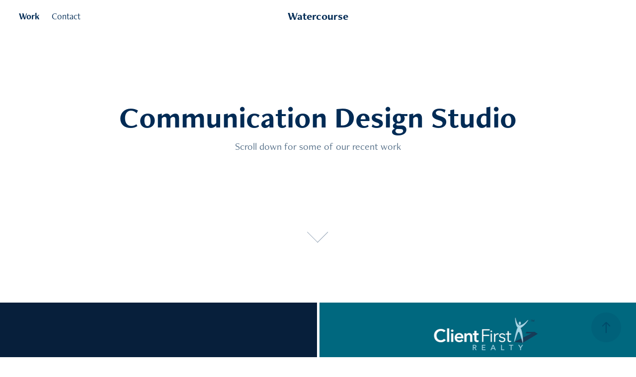

--- FILE ---
content_type: text/html; charset=utf-8
request_url: https://watercoursestudios.com/
body_size: 4845
content:
<!DOCTYPE HTML>
<html lang="en-US">
<head>
  <meta charset="UTF-8" />
  <meta name="viewport" content="width=device-width, initial-scale=1" />
      <meta name="keywords"  content="graphic design,web design,marketing" />
      <meta name="description"  content="Watercourse is a graphic design and marketing communications studio." />
      <meta name="twitter:card"  content="summary_large_image" />
      <meta name="twitter:site"  content="@AdobePortfolio" />
      <meta  property="og:title" content="Watercourse" />
      <meta  property="og:description" content="Watercourse is a graphic design and marketing communications studio." />
      <meta  property="og:image" content="https://cdn.myportfolio.com/d50cb5a1-b844-440a-9f99-9eb65ae05546/a526ec3c-5658-41aa-9eb7-47033092ff0c_rwc_0x17x3840x2880x3840.jpg?h=711b6e1cbf43cd931c2d40e9d699b702" />
      <link rel="icon" href="[data-uri]"  />
      <link rel="stylesheet" href="/dist/css/main.css" type="text/css" />
      <link rel="stylesheet" href="https://cdn.myportfolio.com/d50cb5a1-b844-440a-9f99-9eb65ae05546/e95b07eaff7c21f5bf38ba022284d7a21671057881.css?h=e698138d62057f21f2eae3c44ccd8764" type="text/css" />
    <link rel="canonical" href="https://watercoursestudios.com/work" />
      <title>Watercourse</title>
    <script type="text/javascript" src="//use.typekit.net/ik/[base64].js?cb=35f77bfb8b50944859ea3d3804e7194e7a3173fb" async onload="
    try {
      window.Typekit.load();
    } catch (e) {
      console.warn('Typekit not loaded.');
    }
    "></script>
</head>
  <body class="transition-enabled">  <div class='page-background-video page-background-video-with-panel'>
  </div>
  <div class="js-responsive-nav">
    <div class="responsive-nav has-social">
      <div class="close-responsive-click-area js-close-responsive-nav">
        <div class="close-responsive-button"></div>
      </div>
          <nav class="nav-container" data-hover-hint="nav" data-hover-hint-placement="bottom-start">
                <div class="gallery-title"><a href="/work" class="active">Work</a></div>
      <div class="page-title">
        <a href="/contact" >Contact</a>
      </div>
          </nav>
        <div class="social pf-nav-social" data-context="theme.nav" data-hover-hint="navSocialIcons" data-hover-hint-placement="bottom-start">
          <ul>
          </ul>
        </div>
    </div>
  </div>
    <header class="site-header js-site-header  js-fixed-nav" data-context="theme.nav" data-hover-hint="nav" data-hover-hint-placement="top-start">
        <nav class="nav-container" data-hover-hint="nav" data-hover-hint-placement="bottom-start">
                <div class="gallery-title"><a href="/work" class="active">Work</a></div>
      <div class="page-title">
        <a href="/contact" >Contact</a>
      </div>
        </nav>
        <div class="logo-wrap" data-context="theme.logo.header" data-hover-hint="logo" data-hover-hint-placement="bottom-start">
          <div class="logo e2e-site-logo-text logo-text  ">
              <a href="/work" class="preserve-whitespace">Watercourse</a>

          </div>
        </div>
        <div class="social pf-nav-social" data-context="theme.nav" data-hover-hint="navSocialIcons" data-hover-hint-placement="bottom-start">
          <ul>
          </ul>
        </div>
        <div class="hamburger-click-area js-hamburger">
          <div class="hamburger">
            <i></i>
            <i></i>
            <i></i>
          </div>
        </div>
    </header>
    <div class="header-placeholder"></div>
        <div class="masthead js-masthead-fixed" data-context="page.masthead" data-hover-hint="mastheadOptions" data-hover-hint-placement="top-start">
          <div class="masthead-contents">
            <div class="masthead-text js-masthead-text">
              <div data-context="page.masthead" data-hover-hint="mastheadTitle"><h1 decorator="inlineTextEditable" contenteditable="false" class="js-inline-text-editable preserve-whitespace main-text rich-text module-text" data-text-keypath="customizations.masthead.title.text" value="Communication Design Studio">Communication Design Studio</h1></div>
              <div data-context="page.masthead" data-hover-hint="mastheadText"><p decorator="inlineTextEditable" contenteditable="false" class="js-inline-text-editable preserve-whitespace main-text rich-text module-text" data-text-keypath="page.masthead.text.text" value="Scroll down for some of our recent work">Scroll down for some of our recent work</p></div>
              <div class="masthead-buttons">
                
              </div>
                <div class="social masthead-social" data-context="page.masthead" data-hover-hint="mastheadSocialIcons">
                  <ul>
                  </ul>
                </div>
                <div class="masthead-arrow-container js-masthead-arrow" data-context="page.masthead" data-hover-hint="scrollDownArrow">
                  <div class="masthead-arrow"></div>
                </div>
            </div>
          </div>
        </div>
        <div class="masthead-placeholder"></div>
  <div class="site-wrap cfix js-site-wrap">
    <div class="site-container">
      <div class="site-content e2e-site-content">
        <main>
          <section class="project-covers" data-context="page.gallery.covers">
          <a class="project-cover js-project-cover-touch hold-space" href="/natpe" data-context="pages" data-identity="id:p6399278ab1662f53426af22aefcaa4a1227987e758f5b066af588" data-hover-hint="galleryPageCover" data-hover-hint-id="p6399278ab1662f53426af22aefcaa4a1227987e758f5b066af588">
            <div class="cover-content-container">
              <div class="cover-image-wrap">
                <div class="cover-image">
                    <div class="cover cover-normal">

            <img
              class="cover__img js-lazy"
              src="https://cdn.myportfolio.com/d50cb5a1-b844-440a-9f99-9eb65ae05546/a526ec3c-5658-41aa-9eb7-47033092ff0c_rwc_0x17x3840x2880x32.jpg?h=56a091846efe8007833af80fb5a5f5dc"
              data-src="https://cdn.myportfolio.com/d50cb5a1-b844-440a-9f99-9eb65ae05546/a526ec3c-5658-41aa-9eb7-47033092ff0c_rwc_0x17x3840x2880x3840.jpg?h=711b6e1cbf43cd931c2d40e9d699b702"
              data-srcset="https://cdn.myportfolio.com/d50cb5a1-b844-440a-9f99-9eb65ae05546/a526ec3c-5658-41aa-9eb7-47033092ff0c_rwc_0x17x3840x2880x640.jpg?h=f8d936a7c0639d72c4b7a91ad749a14d 640w, https://cdn.myportfolio.com/d50cb5a1-b844-440a-9f99-9eb65ae05546/a526ec3c-5658-41aa-9eb7-47033092ff0c_rwc_0x17x3840x2880x1280.jpg?h=56d32c16f803c089f0aa54c7626a2c30 1280w, https://cdn.myportfolio.com/d50cb5a1-b844-440a-9f99-9eb65ae05546/a526ec3c-5658-41aa-9eb7-47033092ff0c_rwc_0x17x3840x2880x1366.jpg?h=d73363d5d30394b3d75b4b5fc3798373 1366w, https://cdn.myportfolio.com/d50cb5a1-b844-440a-9f99-9eb65ae05546/a526ec3c-5658-41aa-9eb7-47033092ff0c_rwc_0x17x3840x2880x1920.jpg?h=233f6c51be9bd633332bbf4d47622fb2 1920w, https://cdn.myportfolio.com/d50cb5a1-b844-440a-9f99-9eb65ae05546/a526ec3c-5658-41aa-9eb7-47033092ff0c_rwc_0x17x3840x2880x2560.jpg?h=f0d0ecee928b6377a7ff7de1ea13f752 2560w, https://cdn.myportfolio.com/d50cb5a1-b844-440a-9f99-9eb65ae05546/a526ec3c-5658-41aa-9eb7-47033092ff0c_rwc_0x17x3840x2880x3840.jpg?h=711b6e1cbf43cd931c2d40e9d699b702 5120w"
              data-sizes="(max-width: 540px) 100vw, (max-width: 768px) 50vw, calc(1800px / 2)"
            >
                              </div>
                </div>
              </div>
              <div class="details-wrap">
                <div class="details">
                  <div class="details-inner">
                      <div class="title preserve-whitespace">NATPE</div>
                      <div class="date">2022</div>
                  </div>
                </div>
              </div>
            </div>
          </a>
          <a class="project-cover js-project-cover-touch hold-space" href="/client-first-realty" data-context="pages" data-identity="id:p6399258b8c2860032a2f3515dba4f85e6f0dafecbd8245864112e" data-hover-hint="galleryPageCover" data-hover-hint-id="p6399258b8c2860032a2f3515dba4f85e6f0dafecbd8245864112e">
            <div class="cover-content-container">
              <div class="cover-image-wrap">
                <div class="cover-image">
                    <div class="cover cover-normal">

            <img
              class="cover__img js-lazy"
              src="https://cdn.myportfolio.com/d50cb5a1-b844-440a-9f99-9eb65ae05546/cfee8d43-a74c-4a8b-bcca-30a4abe22253_rwc_0x0x2136x1602x32.png?h=a49faa8cc8704cb72141a26ff55a2a40"
              data-src="https://cdn.myportfolio.com/d50cb5a1-b844-440a-9f99-9eb65ae05546/cfee8d43-a74c-4a8b-bcca-30a4abe22253_rwc_0x0x2136x1602x2136.png?h=19fe7befa3c2109bfe83efcb0454f399"
              data-srcset="https://cdn.myportfolio.com/d50cb5a1-b844-440a-9f99-9eb65ae05546/cfee8d43-a74c-4a8b-bcca-30a4abe22253_rwc_0x0x2136x1602x640.png?h=fdf1432422f766f2254a35e24ef229fb 640w, https://cdn.myportfolio.com/d50cb5a1-b844-440a-9f99-9eb65ae05546/cfee8d43-a74c-4a8b-bcca-30a4abe22253_rwc_0x0x2136x1602x1280.png?h=dd03bc9bff5c76ede9b65c206514705a 1280w, https://cdn.myportfolio.com/d50cb5a1-b844-440a-9f99-9eb65ae05546/cfee8d43-a74c-4a8b-bcca-30a4abe22253_rwc_0x0x2136x1602x1366.png?h=3aa67f5d65b252b83a6734fa29ca677b 1366w, https://cdn.myportfolio.com/d50cb5a1-b844-440a-9f99-9eb65ae05546/cfee8d43-a74c-4a8b-bcca-30a4abe22253_rwc_0x0x2136x1602x1920.png?h=361a3384f3ae3615653119069a9c7d7f 1920w, https://cdn.myportfolio.com/d50cb5a1-b844-440a-9f99-9eb65ae05546/cfee8d43-a74c-4a8b-bcca-30a4abe22253_rwc_0x0x2136x1602x2136.png?h=19fe7befa3c2109bfe83efcb0454f399 2560w, https://cdn.myportfolio.com/d50cb5a1-b844-440a-9f99-9eb65ae05546/cfee8d43-a74c-4a8b-bcca-30a4abe22253_rwc_0x0x2136x1602x2136.png?h=19fe7befa3c2109bfe83efcb0454f399 5120w"
              data-sizes="(max-width: 540px) 100vw, (max-width: 768px) 50vw, calc(1800px / 2)"
            >
                              </div>
                </div>
              </div>
              <div class="details-wrap">
                <div class="details">
                  <div class="details-inner">
                      <div class="title preserve-whitespace">Client First Realty</div>
                      <div class="date">2022</div>
                  </div>
                </div>
              </div>
            </div>
          </a>
          <a class="project-cover js-project-cover-touch hold-space" href="/logo-collection-1" data-context="pages" data-identity="id:p63991f6044277fe2b47cb15a9622c5d5d20faf82376156307576e" data-hover-hint="galleryPageCover" data-hover-hint-id="p63991f6044277fe2b47cb15a9622c5d5d20faf82376156307576e">
            <div class="cover-content-container">
              <div class="cover-image-wrap">
                <div class="cover-image">
                    <div class="cover cover-normal">

            <img
              class="cover__img js-lazy"
              src="https://cdn.myportfolio.com/d50cb5a1-b844-440a-9f99-9eb65ae05546/adaa7826-d597-4047-bb09-de7cc4c242d3_carw_4x3x32.jpg?h=142fa0ebb99765700146860300efaabc"
              data-src="https://cdn.myportfolio.com/d50cb5a1-b844-440a-9f99-9eb65ae05546/adaa7826-d597-4047-bb09-de7cc4c242d3_car_4x3.jpg?h=5b45d90d986494453c2fdaa430cfa6cc"
              data-srcset="https://cdn.myportfolio.com/d50cb5a1-b844-440a-9f99-9eb65ae05546/adaa7826-d597-4047-bb09-de7cc4c242d3_carw_4x3x640.jpg?h=5443438a8be2c95ded5a3cbc68fe7d49 640w, https://cdn.myportfolio.com/d50cb5a1-b844-440a-9f99-9eb65ae05546/adaa7826-d597-4047-bb09-de7cc4c242d3_carw_4x3x1280.jpg?h=266f60c1c76d5a8350a959dd01b47b9b 1280w, https://cdn.myportfolio.com/d50cb5a1-b844-440a-9f99-9eb65ae05546/adaa7826-d597-4047-bb09-de7cc4c242d3_carw_4x3x1366.jpg?h=2a03ff74b50a28cf1ed23add7ea5a3b0 1366w, https://cdn.myportfolio.com/d50cb5a1-b844-440a-9f99-9eb65ae05546/adaa7826-d597-4047-bb09-de7cc4c242d3_carw_4x3x1920.jpg?h=ef07d0220e78c0ad6d5f45fa4b4629ef 1920w, https://cdn.myportfolio.com/d50cb5a1-b844-440a-9f99-9eb65ae05546/adaa7826-d597-4047-bb09-de7cc4c242d3_carw_4x3x2560.jpg?h=1298ec964f205d34caa91ef4f651d33e 2560w, https://cdn.myportfolio.com/d50cb5a1-b844-440a-9f99-9eb65ae05546/adaa7826-d597-4047-bb09-de7cc4c242d3_carw_4x3x5120.jpg?h=d72ade7b0bc1e8dd93a9311d9b02da8f 5120w"
              data-sizes="(max-width: 540px) 100vw, (max-width: 768px) 50vw, calc(1800px / 2)"
            >
                              </div>
                </div>
              </div>
              <div class="details-wrap">
                <div class="details">
                  <div class="details-inner">
                      <div class="title preserve-whitespace">All Southern California Escrow</div>
                      <div class="date">2022</div>
                  </div>
                </div>
              </div>
            </div>
          </a>
          <a class="project-cover js-project-cover-touch hold-space" href="/illuminating-city-data" data-context="pages" data-identity="id:p63991f5ff1a83adff80d8f013b651e23d61e07c5d7328cef7689e" data-hover-hint="galleryPageCover" data-hover-hint-id="p63991f5ff1a83adff80d8f013b651e23d61e07c5d7328cef7689e">
            <div class="cover-content-container">
              <div class="cover-image-wrap">
                <div class="cover-image">
                    <div class="cover cover-normal">

            <img
              class="cover__img js-lazy"
              src="https://cdn.myportfolio.com/d50cb5a1-b844-440a-9f99-9eb65ae05546/e4fee841-4af0-4c8c-9d10-821c69be4bc5_rwc_396x0x1557x1168x32.jpg?h=146ac1ea3ccbea8ced2f11b0b65de525"
              data-src="https://cdn.myportfolio.com/d50cb5a1-b844-440a-9f99-9eb65ae05546/e4fee841-4af0-4c8c-9d10-821c69be4bc5_rwc_396x0x1557x1168x1557.jpg?h=f68c8c1636a5fd8a9c1715a245be7c7b"
              data-srcset="https://cdn.myportfolio.com/d50cb5a1-b844-440a-9f99-9eb65ae05546/e4fee841-4af0-4c8c-9d10-821c69be4bc5_rwc_396x0x1557x1168x640.jpg?h=0801ac35e8aee1306e5e196003dd7127 640w, https://cdn.myportfolio.com/d50cb5a1-b844-440a-9f99-9eb65ae05546/e4fee841-4af0-4c8c-9d10-821c69be4bc5_rwc_396x0x1557x1168x1280.jpg?h=ff0b1f6f02c2d34b0695b990a48bdd96 1280w, https://cdn.myportfolio.com/d50cb5a1-b844-440a-9f99-9eb65ae05546/e4fee841-4af0-4c8c-9d10-821c69be4bc5_rwc_396x0x1557x1168x1366.jpg?h=c808a2f82c07b0122f36dff2fe60c1fc 1366w, https://cdn.myportfolio.com/d50cb5a1-b844-440a-9f99-9eb65ae05546/e4fee841-4af0-4c8c-9d10-821c69be4bc5_rwc_396x0x1557x1168x1920.jpg?h=1c0f734fe96220abc395ea7daa46646b 1920w, https://cdn.myportfolio.com/d50cb5a1-b844-440a-9f99-9eb65ae05546/e4fee841-4af0-4c8c-9d10-821c69be4bc5_rwc_396x0x1557x1168x1557.jpg?h=f68c8c1636a5fd8a9c1715a245be7c7b 2560w, https://cdn.myportfolio.com/d50cb5a1-b844-440a-9f99-9eb65ae05546/e4fee841-4af0-4c8c-9d10-821c69be4bc5_rwc_396x0x1557x1168x1557.jpg?h=f68c8c1636a5fd8a9c1715a245be7c7b 5120w"
              data-sizes="(max-width: 540px) 100vw, (max-width: 768px) 50vw, calc(1800px / 2)"
            >
                              </div>
                </div>
              </div>
              <div class="details-wrap">
                <div class="details">
                  <div class="details-inner">
                      <div class="title preserve-whitespace">Paradigm</div>
                      <div class="date">2022</div>
                  </div>
                </div>
              </div>
            </div>
          </a>
          <a class="project-cover js-project-cover-touch hold-space" href="/123-homekeys" data-context="pages" data-identity="id:p639932e0cde60f7d4fbd1ee59b6e91111a6f30def114f564d5fce" data-hover-hint="galleryPageCover" data-hover-hint-id="p639932e0cde60f7d4fbd1ee59b6e91111a6f30def114f564d5fce">
            <div class="cover-content-container">
              <div class="cover-image-wrap">
                <div class="cover-image">
                    <div class="cover cover-normal">

            <img
              class="cover__img js-lazy"
              src="https://cdn.myportfolio.com/d50cb5a1-b844-440a-9f99-9eb65ae05546/dc7bba9b-e6f8-4811-8aea-a6e74a681f65_carw_4x3x32.png?h=79e14f4beec095de5e847b8737b46d4e"
              data-src="https://cdn.myportfolio.com/d50cb5a1-b844-440a-9f99-9eb65ae05546/dc7bba9b-e6f8-4811-8aea-a6e74a681f65_car_4x3.png?h=aab7208ed00089f6ea4e1d90cefa133d"
              data-srcset="https://cdn.myportfolio.com/d50cb5a1-b844-440a-9f99-9eb65ae05546/dc7bba9b-e6f8-4811-8aea-a6e74a681f65_carw_4x3x640.png?h=615328c93407f5f83a5dfa7ec9af337c 640w, https://cdn.myportfolio.com/d50cb5a1-b844-440a-9f99-9eb65ae05546/dc7bba9b-e6f8-4811-8aea-a6e74a681f65_carw_4x3x1280.png?h=d99bd6d23c6b9cde18d969e98ea63f0d 1280w, https://cdn.myportfolio.com/d50cb5a1-b844-440a-9f99-9eb65ae05546/dc7bba9b-e6f8-4811-8aea-a6e74a681f65_carw_4x3x1366.png?h=3f54167c7c91ceb1cbb9bf30662cdefa 1366w, https://cdn.myportfolio.com/d50cb5a1-b844-440a-9f99-9eb65ae05546/dc7bba9b-e6f8-4811-8aea-a6e74a681f65_carw_4x3x1920.png?h=8bc9b208dbd478d7cbd1e5c690b48642 1920w, https://cdn.myportfolio.com/d50cb5a1-b844-440a-9f99-9eb65ae05546/dc7bba9b-e6f8-4811-8aea-a6e74a681f65_carw_4x3x2560.png?h=919ca474e09bff2d2bed71caa8a75e23 2560w, https://cdn.myportfolio.com/d50cb5a1-b844-440a-9f99-9eb65ae05546/dc7bba9b-e6f8-4811-8aea-a6e74a681f65_carw_4x3x5120.png?h=560868e65e301373b9a50bf631800cf0 5120w"
              data-sizes="(max-width: 540px) 100vw, (max-width: 768px) 50vw, calc(1800px / 2)"
            >
                              </div>
                </div>
              </div>
              <div class="details-wrap">
                <div class="details">
                  <div class="details-inner">
                      <div class="title preserve-whitespace">1.2.3. HomeKeys</div>
                      <div class="date">2022</div>
                  </div>
                </div>
              </div>
            </div>
          </a>
          <a class="project-cover js-project-cover-touch hold-space" href="/logo-collection" data-context="pages" data-identity="id:p639933ed0520e6c5e5211512db2010fb20455d1700efd7326bb70" data-hover-hint="galleryPageCover" data-hover-hint-id="p639933ed0520e6c5e5211512db2010fb20455d1700efd7326bb70">
            <div class="cover-content-container">
              <div class="cover-image-wrap">
                <div class="cover-image">
                    <div class="cover cover-normal">

            <img
              class="cover__img js-lazy"
              src="https://cdn.myportfolio.com/d50cb5a1-b844-440a-9f99-9eb65ae05546/e73b39d3-f716-41bf-a2e3-edcd345b904f_rwc_0x17x3840x2880x32.jpg?h=870fcdb9fa86f89649cb59a4859cf991"
              data-src="https://cdn.myportfolio.com/d50cb5a1-b844-440a-9f99-9eb65ae05546/e73b39d3-f716-41bf-a2e3-edcd345b904f_rwc_0x17x3840x2880x3840.jpg?h=9559ec1c2df3cac4867f1ebef237467a"
              data-srcset="https://cdn.myportfolio.com/d50cb5a1-b844-440a-9f99-9eb65ae05546/e73b39d3-f716-41bf-a2e3-edcd345b904f_rwc_0x17x3840x2880x640.jpg?h=023e0af06bdff1b5e36d86d2466853ce 640w, https://cdn.myportfolio.com/d50cb5a1-b844-440a-9f99-9eb65ae05546/e73b39d3-f716-41bf-a2e3-edcd345b904f_rwc_0x17x3840x2880x1280.jpg?h=1f28fdb3c8fc30814222d6544348ca1b 1280w, https://cdn.myportfolio.com/d50cb5a1-b844-440a-9f99-9eb65ae05546/e73b39d3-f716-41bf-a2e3-edcd345b904f_rwc_0x17x3840x2880x1366.jpg?h=76f40b915ba589a052290973b70422df 1366w, https://cdn.myportfolio.com/d50cb5a1-b844-440a-9f99-9eb65ae05546/e73b39d3-f716-41bf-a2e3-edcd345b904f_rwc_0x17x3840x2880x1920.jpg?h=51fa7aae2b0e1aae54a4b2dc9ec9e3bb 1920w, https://cdn.myportfolio.com/d50cb5a1-b844-440a-9f99-9eb65ae05546/e73b39d3-f716-41bf-a2e3-edcd345b904f_rwc_0x17x3840x2880x2560.jpg?h=b606af6c21fe9ff29b2417ec68ae2d0f 2560w, https://cdn.myportfolio.com/d50cb5a1-b844-440a-9f99-9eb65ae05546/e73b39d3-f716-41bf-a2e3-edcd345b904f_rwc_0x17x3840x2880x3840.jpg?h=9559ec1c2df3cac4867f1ebef237467a 5120w"
              data-sizes="(max-width: 540px) 100vw, (max-width: 768px) 50vw, calc(1800px / 2)"
            >
                              </div>
                </div>
              </div>
              <div class="details-wrap">
                <div class="details">
                  <div class="details-inner">
                      <div class="title preserve-whitespace">Logo Collection</div>
                      <div class="date">2022</div>
                  </div>
                </div>
              </div>
            </div>
          </a>
          </section>
              <section class="back-to-top" data-hover-hint="backToTop">
                <a href="#"><span class="arrow">&uarr;</span><span class="preserve-whitespace">Back to Top</span></a>
              </section>
              <a class="back-to-top-fixed js-back-to-top back-to-top-fixed-with-panel" data-hover-hint="backToTop" data-hover-hint-placement="top-start" href="#">
                <svg version="1.1" id="Layer_1" xmlns="http://www.w3.org/2000/svg" xmlns:xlink="http://www.w3.org/1999/xlink" x="0px" y="0px"
                 viewBox="0 0 26 26" style="enable-background:new 0 0 26 26;" xml:space="preserve" class="icon icon-back-to-top">
                <g>
                  <path d="M13.8,1.3L21.6,9c0.1,0.1,0.1,0.3,0.2,0.4c0.1,0.1,0.1,0.3,0.1,0.4s0,0.3-0.1,0.4c-0.1,0.1-0.1,0.3-0.3,0.4
                    c-0.1,0.1-0.2,0.2-0.4,0.3c-0.2,0.1-0.3,0.1-0.4,0.1c-0.1,0-0.3,0-0.4-0.1c-0.2-0.1-0.3-0.2-0.4-0.3L14.2,5l0,19.1
                    c0,0.2-0.1,0.3-0.1,0.5c0,0.1-0.1,0.3-0.3,0.4c-0.1,0.1-0.2,0.2-0.4,0.3c-0.1,0.1-0.3,0.1-0.5,0.1c-0.1,0-0.3,0-0.4-0.1
                    c-0.1-0.1-0.3-0.1-0.4-0.3c-0.1-0.1-0.2-0.2-0.3-0.4c-0.1-0.1-0.1-0.3-0.1-0.5l0-19.1l-5.7,5.7C6,10.8,5.8,10.9,5.7,11
                    c-0.1,0.1-0.3,0.1-0.4,0.1c-0.2,0-0.3,0-0.4-0.1c-0.1-0.1-0.3-0.2-0.4-0.3c-0.1-0.1-0.1-0.2-0.2-0.4C4.1,10.2,4,10.1,4.1,9.9
                    c0-0.1,0-0.3,0.1-0.4c0-0.1,0.1-0.3,0.3-0.4l7.7-7.8c0.1,0,0.2-0.1,0.2-0.1c0,0,0.1-0.1,0.2-0.1c0.1,0,0.2,0,0.2-0.1
                    c0.1,0,0.1,0,0.2,0c0,0,0.1,0,0.2,0c0.1,0,0.2,0,0.2,0.1c0.1,0,0.1,0.1,0.2,0.1C13.7,1.2,13.8,1.2,13.8,1.3z"/>
                </g>
                </svg>
              </a>
              <footer class="site-footer" data-hover-hint="footer">
                <div class="footer-text">
                  ©WATERCOURSE STUDIOS
                </div>
              </footer>
        </main>
      </div>
    </div>
  </div>
</body>
<script type="text/javascript">
  // fix for Safari's back/forward cache
  window.onpageshow = function(e) {
    if (e.persisted) { window.location.reload(); }
  };
</script>
  <script type="text/javascript">var __config__ = {"page_id":"p63991f58671be42417d43d25e5f24a7a02ea21aff72bd43d8f9ec","theme":{"name":"marta\/marina"},"pageTransition":true,"linkTransition":true,"disableDownload":true,"localizedValidationMessages":{"required":"This field is required","Email":"This field must be a valid email address"},"lightbox":{"enabled":true,"color":{"opacity":0.94,"hex":"#fff"}},"cookie_banner":{"enabled":false}};</script>
  <script type="text/javascript" src="/site/translations?cb=35f77bfb8b50944859ea3d3804e7194e7a3173fb"></script>
  <script type="text/javascript" src="/dist/js/main.js?cb=35f77bfb8b50944859ea3d3804e7194e7a3173fb"></script>
</html>
